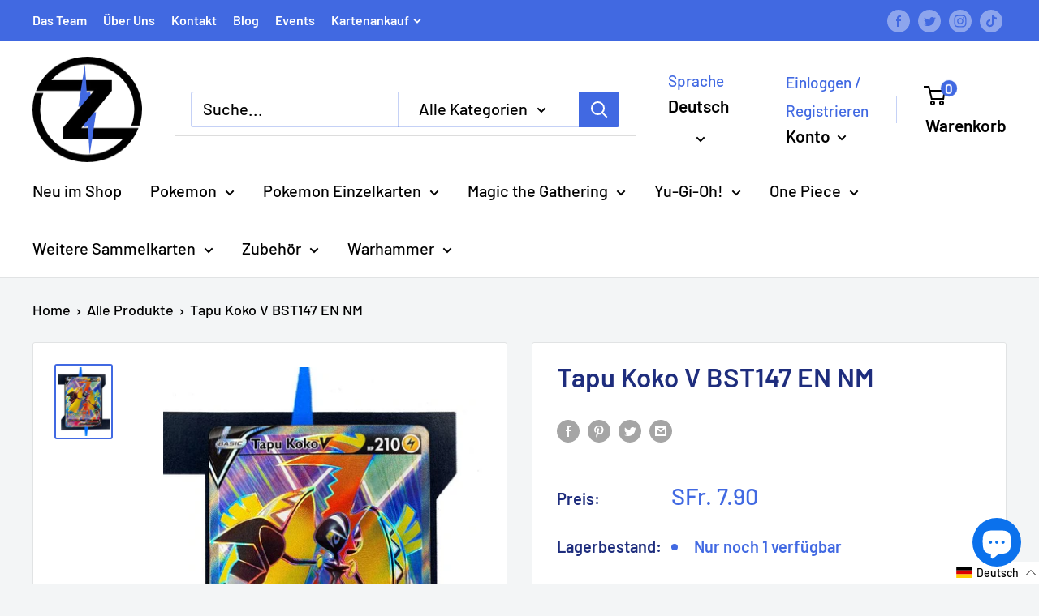

--- FILE ---
content_type: text/javascript
request_url: https://zadoys.ch/cdn/shop/t/3/assets/custom.js?v=19964744873320425471760787891
body_size: 291
content:
document.addEventListener("DOMContentLoaded",()=>{const API_URL="https://ac07024e77d4.ngrok-free.app/create-draft-order",KIOSK_TOKEN="YRMwPcNRVqEDj%6J$w1V2cJB";window.kioskWishlist=window.kioskWishlist||[];const btn=document.getElementById("wishlist-save-btn"),itemsEl=document.getElementById("wishlist-items");function renderWishlistItems(){if(itemsEl){if(!window.kioskWishlist.length){itemsEl.innerHTML='<li class="empty">Warenkorb leer</li>';return}itemsEl.innerHTML=window.kioskWishlist.map(i=>`<li data-variant="${i.variant_id}">Variant ${i.variant_id} \xD7 ${i.quantity}</li>`).join("")}}function showTransientPopup(text,ms=1800){const existing=document.getElementById("kiosk-popup");existing&&existing.remove();const popup=document.createElement("div");popup.id="kiosk-popup",popup.style.position="fixed",popup.style.left="50%",popup.style.top="12%",popup.style.transform="translateX(-50%)",popup.style.background="rgba(0,0,0,0.85)",popup.style.color="#fff",popup.style.padding="12px 18px",popup.style.borderRadius="8px",popup.style.zIndex="9999",popup.style.fontSize="15px",popup.textContent=text,document.body.appendChild(popup),setTimeout(()=>popup.remove(),ms)}async function sendWishlist(){if(!btn)return;if(!window.kioskWishlist.length){showTransientPopup("Warenkorb ist leer",1400);return}btn.disabled=!0;const origText=btn.textContent;btn.textContent="Sende\u2026";try{const resp=await fetch(API_URL,{method:"POST",headers:{"Content-Type":"application/json","x-kiosk-token":KIOSK_TOKEN,"ngrok-skip-browser-warning":"1"},body:JSON.stringify({variants:window.kioskWishlist,customerId:window.kioskCustomerId||null})});if(resp.status===202)showTransientPopup("Deine Karten werden vorbereitet",2e3),window.kioskWishlist=[],renderWishlistItems(),btn.textContent="Gesendet",setTimeout(()=>{btn.textContent=origText,btn.disabled=!1},1600);else{const json=await resp.json().catch(()=>({}));throw new Error(json.error||`Server antwortete mit ${resp.status}`)}}catch(err){console.error("Wishlist send error:",err),showTransientPopup("Fehler: Bestellung konnte nicht erstellt werden",2200),btn.textContent=origText,btn.disabled=!1}}btn&&btn.addEventListener("click",sendWishlist),window.renderKioskWishlist=renderWishlistItems,renderWishlistItems()}),document.addEventListener("DOMContentLoaded",()=>{const openBtn=document.getElementById("wishlist-open-btn"),panel=document.getElementById("kiosk-wishlist"),closeBtn=document.getElementById("wishlist-close-btn");openBtn&&panel&&openBtn.addEventListener("click",()=>{panel.classList.remove("hidden")}),closeBtn&&panel&&closeBtn.addEventListener("click",()=>{panel.classList.add("hidden")})});
//# sourceMappingURL=/cdn/shop/t/3/assets/custom.js.map?v=19964744873320425471760787891
